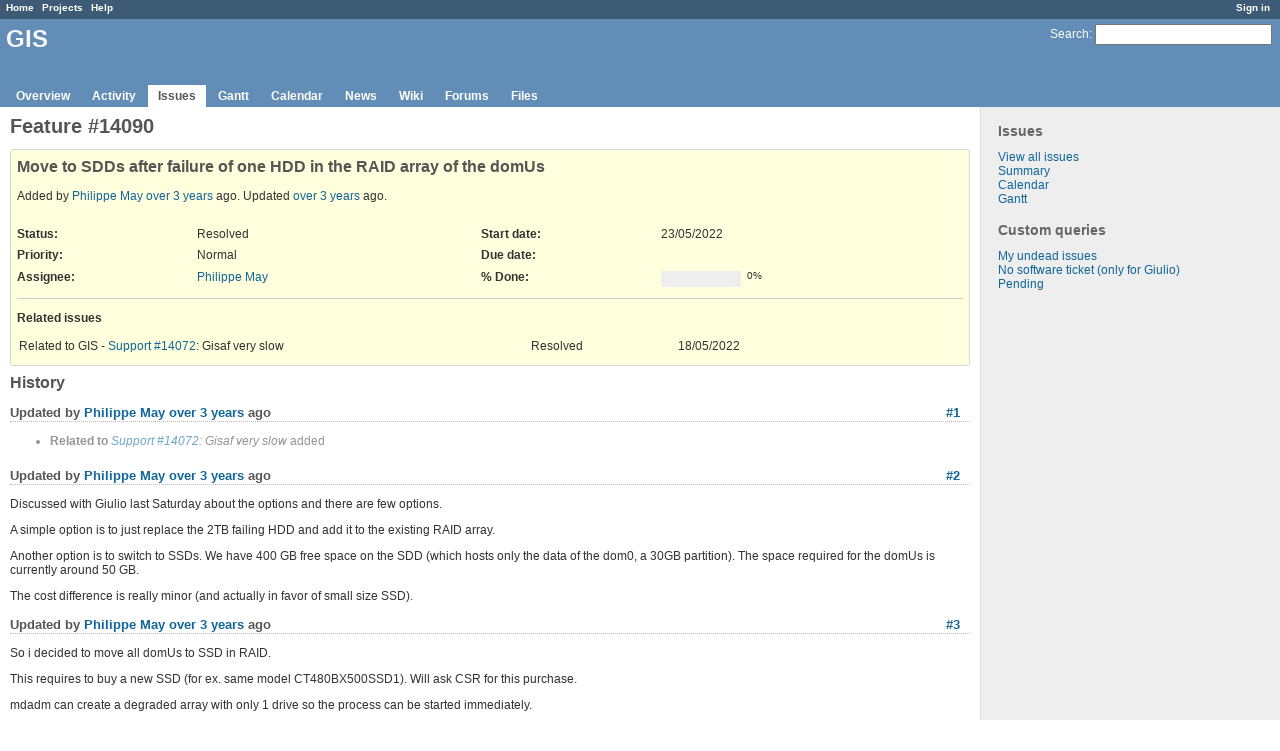

--- FILE ---
content_type: text/html; charset=utf-8
request_url: https://redmine.auroville.org.in/issues/14090
body_size: 5045
content:
<!DOCTYPE html>
<html lang="en">
<head>
<meta charset="utf-8" />
<meta http-equiv="X-UA-Compatible" content="IE=edge"/>
<title>Feature #14090: Move to SDDs after failure of one HDD in the RAID array of the domUs - GIS - Redmine</title>
<meta name="viewport" content="width=device-width, initial-scale=1, maximum-scale=1, user-scalable=no">
<meta name="description" content="Redmine" />
<meta name="keywords" content="issue,bug,tracker" />
<meta name="csrf-param" content="authenticity_token" />
<meta name="csrf-token" content="NX4ZY4AsZHFjthqnaKht3Sk4kq5TuZ2n9ohBvEstA8xaxobBth1UY8NdNxE9IgOGQdK2aM4LlYW6TLxckMwlUg==" />
<link rel='shortcut icon' href='/favicon.ico' />
<link rel="stylesheet" media="all" href="/stylesheets/jquery/jquery-ui-1.11.0.css" />
<link rel="stylesheet" media="all" href="/stylesheets/application.css" />
<link rel="stylesheet" media="all" href="/stylesheets/responsive.css" />

<script src="/javascripts/jquery-1.11.1-ui-1.11.0-ujs-3.1.4.js"></script>
<script src="/javascripts/application.js"></script>
<script src="/javascripts/responsive.js"></script>
<script>
//<![CDATA[
$(window).load(function(){ warnLeavingUnsaved('The current page contains unsaved text that will be lost if you leave this page.'); });
//]]>
</script>


<!-- page specific tags -->
    <link rel="alternate" type="application/atom+xml" title="GIS - Feature #14090: Move to SDDs after failure of one HDD in the RAID array of the domUs" href="https://redmine.auroville.org.in/issues/14090.atom" />
<script src="/javascripts/context_menu.js"></script><link rel="stylesheet" media="screen" href="/stylesheets/context_menu.css" /></head>
<body class="project-gis controller-issues action-show">

<div id="wrapper">

<div class="flyout-menu js-flyout-menu">


        <div class="flyout-menu__search">
            <form action="/projects/gis/search" accept-charset="UTF-8" method="get"><input name="utf8" type="hidden" value="&#x2713;" />
            <input type="hidden" name="issues" value="1" />
            <label class="search-magnifier search-magnifier--flyout" for="flyout-search">&#9906;</label>
            <input type="text" name="q" id="flyout-search" class="small js-search-input" placeholder="Search" />
</form>        </div>


        <h3>Project</h3>
        <span class="js-project-menu"></span>

    <h3>General</h3>
    <span class="js-general-menu"></span>

    <span class="js-sidebar flyout-menu__sidebar"></span>

    <h3>Profile</h3>
    <span class="js-profile-menu"></span>

</div>

<div id="wrapper2">
<div id="wrapper3">
<div id="top-menu">
    <div id="account">
        <ul><li><a class="login" href="/login">Sign in</a></li></ul>    </div>
    
    <ul><li><a class="home" href="/">Home</a></li><li><a class="projects" href="/projects">Projects</a></li><li><a class="help" href="https://www.redmine.org/guide">Help</a></li></ul></div>

<div id="header">

    <a href="#" class="mobile-toggle-button js-flyout-menu-toggle-button"></a>

    <div id="quick-search">
        <form action="/projects/gis/search" accept-charset="UTF-8" method="get"><input name="utf8" type="hidden" value="&#x2713;" />
        <input type="hidden" name="issues" value="1" />
        <label for='q'>
          <a accesskey="4" href="/projects/gis/search">Search</a>:
        </label>
        <input type="text" name="q" id="q" size="20" class="small" accesskey="f" />
</form>        
    </div>

    <h1><span class="current-project">GIS</span></h1>

    <div id="main-menu" class="tabs">
        <ul><li><a class="overview" href="/projects/gis">Overview</a></li><li><a class="activity" href="/projects/gis/activity">Activity</a></li><li><a class="issues selected" href="/projects/gis/issues">Issues</a></li><li><a class="gantt" href="/projects/gis/issues/gantt">Gantt</a></li><li><a class="calendar" href="/projects/gis/issues/calendar">Calendar</a></li><li><a class="news" href="/projects/gis/news">News</a></li><li><a class="wiki" href="/projects/gis/wiki">Wiki</a></li><li><a class="boards" href="/projects/gis/boards">Forums</a></li><li><a class="files" href="/projects/gis/files">Files</a></li></ul>
        <div class="tabs-buttons" style="display:none;">
            <button class="tab-left" onclick="moveTabLeft(this); return false;"></button>
            <button class="tab-right" onclick="moveTabRight(this); return false;"></button>
        </div>
    </div>
</div>

<div id="main" class="">
    <div id="sidebar">
          <h3>Issues</h3>

<ul>
<li><a href="/projects/gis/issues?set_filter=1">View all issues</a></li>
<li><a href="/projects/gis/issues/report">Summary</a></li>

<li><a href="/projects/gis/issues/calendar">Calendar</a></li>
<li><a href="/projects/gis/issues/gantt">Gantt</a></li>

</ul>




<h3>Custom queries</h3>
<ul class="queries"><li><a class="query" href="/projects/gis/issues?query_id=31">My undead issues</a></li>
<li><a class="query" href="/projects/gis/issues?query_id=17">No software ticket (only for Giulio)</a></li>
<li><a class="query" href="/projects/gis/issues?query_id=25">Pending</a></li></ul>





        
    </div>

    <div id="content">
        
        <div class="contextual">





</div>


<h2>Feature #14090</h2>

<div class="issue tracker-2 status-3 priority-4 priority-default details">

  

<div class="subject">
<div><h3>Move to SDDs after failure of one HDD in the RAID array of the domUs</h3></div>
</div>
        <p class="author">
        Added by <a class="user active" href="/users/3">Philippe May</a> <a title="23/05/2022 17:08" href="/projects/gis/activity?from=2022-05-23">over 3 years</a> ago.
        Updated <a title="27/05/2022 16:28" href="/projects/gis/activity?from=2022-05-27">over 3 years</a> ago.
        </p>

<div class="attributes">
<div class="splitcontent"><div class="splitcontentleft"><div class="status attribute"><div class="label">Status:</div><div class="value">Resolved</div></div><div class="priority attribute"><div class="label">Priority:</div><div class="value">Normal</div></div><div class="assigned-to attribute"><div class="label">Assignee:</div><div class="value"><a class="user active" href="/users/3">Philippe May</a></div></div></div><div class="splitcontentleft"><div class="start-date attribute"><div class="label">Start date:</div><div class="value">23/05/2022</div></div><div class="due-date attribute"><div class="label">Due date:</div><div class="value"></div></div><div class="progress attribute"><div class="label">% Done:</div><div class="value"><table class="progress progress-0"><tr><td style="width: 100%;" class="todo"></td></tr></table><p class="percent">0%</p></div></div></div></div>

<link rel="stylesheet" media="screen" href="/plugin_assets/redmine_close_button/stylesheets/redmine_close_button.css" />
<a class="icon icon-close redmine-close-button" href="javascript:;">Close</a>
<script src="/plugin_assets/redmine_close_button/javascripts/redmine_close_button.js"></script>


</div>





<hr />
<div id="relations">
<div class="contextual">
</div>

<p><strong>Related issues</strong></p>

<form>
<table class="list issues">
  <tr class="issue hascontextmenu issue tracker-3 status-3 priority-6 priority-high2" id="relation-4146">
  <td class="checkbox"><input type="checkbox" name="ids[]" value="14072" /></td>
  <td class="subject" style="width: 50%">
    Related to GIS - <a class="issue tracker-3 status-3 priority-6 priority-high2" href="/issues/14072">Support #14072</a>: Gisaf very slow
  </td>
  <td class="status">Resolved</td>
  <td class="start_date">18/05/2022</td>
  <td class="due_date"></td>
  <td class="buttons"></td>
  </tr>
</table>
</form>

<form id="new-relation-form" style="display: none;" class="new_relation" action="/issues/14090/relations" accept-charset="UTF-8" data-remote="true" method="post"><input name="utf8" type="hidden" value="&#x2713;" />


<p><select onchange="setPredecessorFieldsVisibility();" name="relation[relation_type]" id="relation_relation_type"><option selected="selected" value="relates">Related to</option>
<option value="duplicates">Duplicates</option>
<option value="duplicated">Duplicated by</option>
<option value="blocks">Blocks</option>
<option value="blocked">Blocked by</option>
<option value="precedes">Precedes</option>
<option value="follows">Follows</option>
<option value="copied_to">Copied to</option>
<option value="copied_from">Copied from</option></select>
Issue #<input size="10" type="text" name="relation[issue_to_id]" id="relation_issue_to_id" />
<span id="predecessor_fields" style="display:none;">
Delay: <input size="3" type="text" name="relation[delay]" id="relation_delay" /> days
</span>
<input type="submit" name="commit" value="Add" />
<a href="#" onclick="$(&quot;#new-relation-form&quot;).hide();; return false;">Cancel</a>
</p>

<script>
//<![CDATA[
observeAutocompleteField('relation_issue_to_id', '/issues/auto_complete?project_id=gis&scope=all')
//]]>
</script>

<script>
//<![CDATA[
setPredecessorFieldsVisibility();
//]]>
</script>

</form>
</div>

</div>


<div id="history">
<h3>History</h3>
  <div id="change-109327" class="journal has-details">
    <div id="note-1">
    <h4><a href="#note-1" class="journal-link">#1</a>
    
    Updated by <a class="user active" href="/users/3">Philippe May</a> <a title="23/05/2022 17:09" href="/projects/gis/activity?from=2022-05-23">over 3 years</a> ago
    </h4>

    <ul class="details">
       <li><strong>Related to</strong> <i><a class="issue tracker-3 status-3 priority-6 priority-high2" href="/issues/14072">Support #14072</a>: Gisaf very slow</i> added</li>
    </ul>
    
    </div>
  </div>
  
  <div id="change-109329" class="journal has-notes">
    <div id="note-2">
    <h4><a href="#note-2" class="journal-link">#2</a>
    
    Updated by <a class="user active" href="/users/3">Philippe May</a> <a title="23/05/2022 17:27" href="/projects/gis/activity?from=2022-05-23">over 3 years</a> ago
    </h4>

    <div id="journal-109329-notes" class="wiki"><p>Discussed with Giulio last Saturday about the options and there are few options.</p>


	<p>A simple option is to just replace the 2TB failing HDD and add it to the existing RAID array.</p>


	<p>Another option is to switch to SSDs. We have 400 GB free space on the SDD (which hosts only the data of the dom0, a 30GB partition). The space required for the domUs is currently around 50 GB.</p>


	<p>The cost difference is really minor (and actually in favor of small size SSD).</p></div>
    </div>
  </div>
  
  <div id="change-109331" class="journal has-notes">
    <div id="note-3">
    <h4><a href="#note-3" class="journal-link">#3</a>
    
    Updated by <a class="user active" href="/users/3">Philippe May</a> <a title="23/05/2022 17:43" href="/projects/gis/activity?from=2022-05-23">over 3 years</a> ago
    </h4>

    <div id="journal-109331-notes" class="wiki"><p>So i decided to move all domUs to SSD in RAID.</p>


	<p>This requires to buy a new SSD (for ex. same model CT480BX500SSD1). Will ask CSR for this purchase.</p>


	<p>mdadm can create a degraded array with only 1 drive so the process can be started immediately.</p></div>
    </div>
  </div>
  
  <div id="change-109332" class="journal has-notes">
    <div id="note-4">
    <h4><a href="#note-4" class="journal-link">#4</a>
    
    Updated by <a class="user active" href="/users/3">Philippe May</a> <a title="23/05/2022 17:43" href="/projects/gis/activity?from=2022-05-23">over 3 years</a> ago
    </h4>

    <div id="journal-109332-notes" class="wiki"><ul>
	<li>Created a 400GB partition (type: Linux RAID) on /dev/sdc4</li>
	</ul>


	<ul>
	<li>Create the array</li>
	</ul>


<pre>
mdadm --create /dev/md1 --level=1 --raid-devices=2 /dev/sdc4 missing
</pre>

	<ul>
	<li>Add the array to the VG</li>
	</ul>


<pre>
root@dream:~# vgextend dream.csr /dev/md1
  Physical volume "/dev/md1" successfully created.
  Volume group "dream.csr" successfully extended
</pre></div>
    </div>
  </div>
  
  <div id="change-109546" class="journal has-notes">
    <div id="note-5">
    <h4><a href="#note-5" class="journal-link">#5</a>
    
    Updated by <a class="user active" href="/users/3">Philippe May</a> <a title="27/05/2022 16:27" href="/projects/gis/activity?from=2022-05-27">over 3 years</a> ago
    </h4>

    <div id="journal-109546-notes" class="wiki"><p>Received the new SSD and installed it physically yesterday in the server (/dev/sdb).</p>


	<p>Formatted following almost the same structure than the other SSD (using cfdisk):</p>


<pre>
root@dream:~# fdisk -l /dev/sdb
Disk /dev/sdb: 465.76 GiB, 500107862016 bytes, 976773168 sectors
Disk model: CT500MX500SSD1  
Units: sectors of 1 * 512 = 512 bytes
Sector size (logical/physical): 512 bytes / 4096 bytes
I/O size (minimum/optimal): 4096 bytes / 4096 bytes
Disklabel type: gpt
Disk identifier: 81A9A107-F811-D442-9B8D-F5EA7EFFFBCF

Device        Start       End   Sectors   Size Type
/dev/sdb1      2048   1050623   1048576   512M EFI System
/dev/sdb2   1050624  63965183  62914560    30G Linux filesystem
/dev/sdb3  63965184 904148991 840183808 400.6G Linux RAID

</pre>

	<p>Added the RAID partition /dev/sdb3 to the RAID1 created previously, which so far had only one partition of the other SSD <code>/dev/sdc4</code>:</p>


<pre>
mdadm  /dev/md127 --add /dev/sdb3
</pre>

	<p>Use pvmove command (see <a class="external" href="https://www.tecmint.com/lvm-storage-migration/">https://www.tecmint.com/lvm-storage-migration/</a>) to migrate the "extends" (lvs) of the vg. For example:</p>


<pre>
pvmove -n /dev/dream.csr/infra.csr.av-disk -A y /dev/md0 /dev/md127
</pre>

	<p>... done without even stopping the domUs!</p>


	<p>This command is handy to see the location of the lvs on the pvs (below, after moving all lvs):<br /><pre>
root@dream:~# lvs -o+devices
  LV                  VG        Attr       LSize   Pool Origin Data%  Meta%  Move Log Cpy%Sync Convert Devices          
  gisaf2.csr.av-disk  dream.csr -wi-ao----  10.00g                                                     /dev/md127(37120)
  gisaf2.csr.av-swap  dream.csr -wi-ao----   1.00g                                                     /dev/md127(36864)
  gisdb.csr.av-disk   dream.csr -wi-ao----  10.00g                                                     /dev/md127(34304)
  gisdb.csr.av-swap   dream.csr -wi-ao----   1.00g                                                     /dev/md127(34048)
  infra.csr.av-disk   dream.csr -wi-ao----  10.00g                                                     /dev/md127(26112)
  infra.csr.av-swap   dream.csr -wi-ao----   1.00g                                                     /dev/md127(25856)
  jupyter.csr.av-disk dream.csr -wi-ao----  20.00g                                                     /dev/md127(28928)
  jupyter.csr.av-swap dream.csr -wi-ao----   1.00g                                                     /dev/md127(28672)
  samba.csr.av-disk   dream.csr -wi-a----- 100.00g                                                     /dev/md127(0)    
  samba.csr.av-swap   dream.csr -wi-a-----   1.00g                                                     /dev/md127(25600)
</pre></p>


	<p>Finally remove the old RAID1:</p>


<pre>
root@dream:~# vgreduce dream.csr /dev/md0 
  Removed "/dev/md0" from volume group "dream.csr" 
</pre>

	<p>Done!</p></div>
    </div>
  </div>
  
  <div id="change-109547" class="journal has-details">
    <div id="note-6">
    <h4><a href="#note-6" class="journal-link">#6</a>
    
    Updated by <a class="user active" href="/users/3">Philippe May</a> <a title="27/05/2022 16:28" href="/projects/gis/activity?from=2022-05-27">over 3 years</a> ago
    </h4>

    <ul class="details">
       <li><strong>Status</strong> changed from <i>New</i> to <i>Resolved</i></li>
       <li><strong>Subject</strong> changed from <i>Reorganize storage disks on server after failure of one HDD in the RAID array of the domUs</i> to <i>Move to SDDs after failure of one HDD in the RAID array of the domUs</i></li>
    </ul>
    
    </div>
  </div>
  


</div>


<div style="clear: both;"></div>
<div class="contextual">





</div>


<div style="clear: both;"></div>

<p class="other-formats">Also available in:  <span><a class="atom" rel="nofollow" href="/issues/14090.atom">Atom</a></span>
  <span><a class="pdf" rel="nofollow" href="/issues/14090.pdf">PDF</a></span>
</p>



<script>
//<![CDATA[
contextMenuInit('/issues/context_menu')
//]]>
</script>

        
        <div style="clear:both;"></div>
    </div>
</div>
</div>

<div id="ajax-indicator" style="display:none;"><span>Loading...</span></div>
<div id="ajax-modal" style="display:none;"></div>

<div id="footer">
  <div class="bgl"><div class="bgr">
    Powered by <a href="https://www.redmine.org/">Redmine</a> &copy; 2006-2016 Jean-Philippe Lang
  </div></div>
</div>
</div>
</div>

</body>
</html>


--- FILE ---
content_type: text/css
request_url: https://redmine.auroville.org.in/plugin_assets/redmine_close_button/stylesheets/redmine_close_button.css
body_size: 107
content:
.icon-close
{
	background-image: url(../images/close.png);
}
a.redmine-close-button
{
	display: none;
}


--- FILE ---
content_type: application/javascript
request_url: https://redmine.auroville.org.in/plugin_assets/redmine_close_button/javascripts/redmine_close_button.js
body_size: 848
content:
(function() {
	var ID_CLOSED = 5, ID_REJECTED = 6;
	if (window.jQuery) {
		// redmine uses jQuery so use it.
		jQuery(document).ready(function() {
			var $ = jQuery;
			var s = $('#issue_status_id');
			if (s.length === 0) {
				return;
			}
			var options = s.get(0).childNodes;
			var needCloseButton = false;
			for (var i = options.length - 1; i >= 0; i--) {
				var option = options[i];
				var v = parseInt(option.value, 10);
				if (v === ID_REJECTED) {
					if (option.selected) {
						needCloseButton = false;
						break;
					}
				}
				if (v === ID_CLOSED) {
					if (option.selected) {
						needCloseButton = false;
						break;
					} else {
						needCloseButton = true;
					}
				}
			}
			if (!needCloseButton) {
				return;
			}
			var f = $('#issue-form');
			var areas = $('div#content>div.contextual:has(a.icon)');
			if (f.length === 0 || areas.length === 0) {
				return;
			}
			var done_ratio = $('#issue_done_ratio');
			var closer = function(e) {
				s.val(ID_CLOSED);
				done_ratio.val(100);
				f.submit();
			};
			var closeButtonTemplate = $('a.redmine-close-button');
			areas.each(function() {
				var closeButton = closeButtonTemplate
					.clone()
					.css('display', 'inline')
					.click(closer);

				var delButton = $(this).find('a.icon-del');
				if (delButton.length > 0) {
					closeButton.insertBefore(delButton);
				} else {
					$(this).append(closeButton);
				}
			});
		});
	} else {
		// redmine uses prototype so use it.
		document.observe('dom:loaded', function() {
			var s = $('issue_status_id');
			if (s === null) {
				return;
			}
			var options = s.childNodes;
			var needCloseButton = false;
			for (var i = options.length - 1; i >= 0; i--) {
				var option = options[i];
				var v = parseInt(option.value, 10);
				if (v === ID_REJECTED) {
					if (option.selected) {
						needCloseButton = false;
						break;
					}
				}
				if (v === ID_CLOSED) {
					if (option.selected) {
						needCloseButton = false;
						break;
					} else {
						needCloseButton = true;
					}
				}
			}
			if (!needCloseButton) {
				return;
			}
			var f = $('issue-form');
			var all_areas = $$('div#content>div.contextual');
			var areas = [];
			for (var ai = 0; ai < all_areas.length; ai++) {
				if (all_areas[ai].select('a.icon').length > 0) {
					areas.push(all_areas[ai]);
				}
			}
			all_areas = null;
			if (f === null || areas.length === 0) {
				return;
			}
			var done_ratio = $('issue_done_ratio');
			var closer = function(e) {
				s.value = ID_CLOSED;
				if (done_ratio) {
					done_ratio.value = 100;
				}
				f.submit();
			};
			var closeButtonTemplate = $$('a.redmine-close-button')[0];
			for (ai = 0; ai < areas.length; ai++) {
				var area = areas[ai];
				var closeButton = closeButtonTemplate.cloneNode(true);
				closeButton.style.display = 'inline';
				closeButton.observe('click', closer);
				var delButton = area.select('a.icon-del');
				if (delButton.length > 0) {
					delButton[0].insert({ before: closeButton });
				} else {
					area.appendChild(closeButton);
				}
			}
		});
	}
})();

